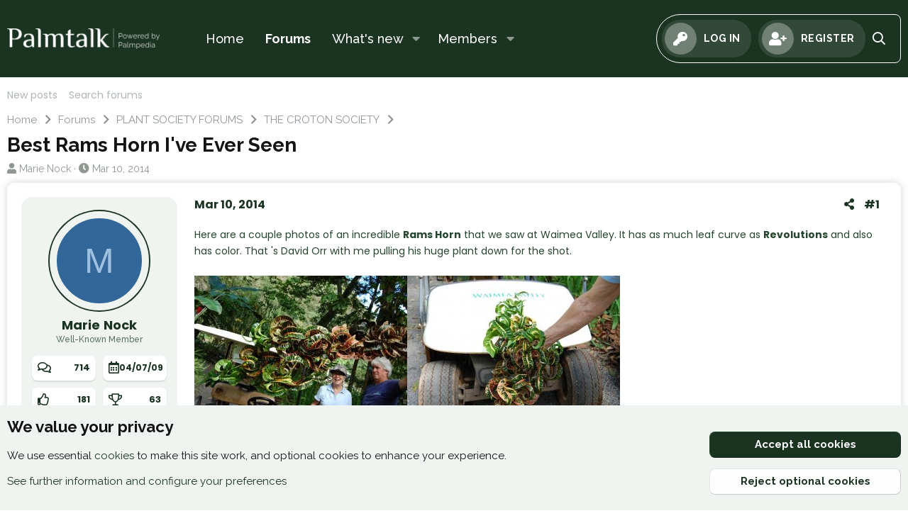

--- FILE ---
content_type: text/html; charset=utf-8
request_url: https://forum.palmpedia.com/threads/best-rams-horn-ive-ever-seen.4194/
body_size: 15695
content:
<!DOCTYPE html>
<html id="XF" lang="en-US" dir="LTR"
	data-app="public"
	data-template="thread_view"
	data-container-key="node-26"
	data-content-key="thread-4194"
	data-logged-in="false"
	data-cookie-prefix="xf_"
	data-csrf="1768678389,68b11f078301751f606826453f2a4902"
	class="has-no-js template-thread_view"
	 data-run-jobs="">
<head>
	<meta charset="utf-8" />
	<meta http-equiv="X-UA-Compatible" content="IE=Edge" />
	<meta name="viewport" content="width=device-width, initial-scale=1, viewport-fit=cover">

	
	
	

	<title>Best Rams Horn I&#039;ve Ever Seen | Palmpedia Forum</title>

	<link rel="manifest" href="/webmanifest.php">
	
		<meta name="theme-color" content="#1b3422" />
	

	<meta name="apple-mobile-web-app-title" content="Palm Grower&#039;s Guide">
	

	
		
		<meta name="description" content="Here are a couple photos of an incredible Rams Horn that we saw at Waimea Valley.  It has as much leaf curve as Revolutions and also has color.  That &#039;s..." />
		<meta property="og:description" content="Here are a couple photos of an incredible Rams Horn that we saw at Waimea Valley.  It has as much leaf curve as Revolutions and also has color.  That &#039;s David Orr with me pulling his huge plant down for the shot." />
		<meta property="twitter:description" content="Here are a couple photos of an incredible Rams Horn that we saw at Waimea Valley.  It has as much leaf curve as Revolutions and also has color.  That &#039;s David Orr with me pulling his huge plant..." />
	
	
		<meta property="og:url" content="https://forum.palmpedia.com/threads/best-rams-horn-ive-ever-seen.4194/" />
	
		<link rel="canonical" href="https://forum.palmpedia.com/threads/best-rams-horn-ive-ever-seen.4194/" />
	

	
		
	
	
	<meta property="og:site_name" content="Palmpedia Forum" />


	
	
		
	
	
	<meta property="og:type" content="website" />


	
	
		
	
	
	
		<meta property="og:title" content="Best Rams Horn I&#039;ve Ever Seen" />
		<meta property="twitter:title" content="Best Rams Horn I&#039;ve Ever Seen" />
	


	
	
	
	

	
	

	


	<link rel="preload" href="/styles/fonts/fa/fa-regular-400.woff2?_v=5.15.3" as="font" type="font/woff2" crossorigin="anonymous" />


	<link rel="preload" href="/styles/fonts/fa/fa-solid-900.woff2?_v=5.15.3" as="font" type="font/woff2" crossorigin="anonymous" />


<link rel="preload" href="/styles/fonts/fa/fa-brands-400.woff2?_v=5.15.3" as="font" type="font/woff2" crossorigin="anonymous" />
	
	<link rel="preconnect" href="https://fonts.googleapis.com">
	<link rel="preconnect" href="https://fonts.gstatic.com" crossorigin>
	<link href="https://fonts.googleapis.com/css2?family=Poppins:wght@400;500;600;700&family=Raleway:wght@300;400;500;700&display=swap" rel="stylesheet">

	<link rel="stylesheet" href="/css.php?css=public%3Anormalize.css%2Cpublic%3Afa.css%2Cpublic%3Acore.less%2Cpublic%3Aapp.less&amp;s=5&amp;l=1&amp;d=1713574861&amp;k=ca14fbb668f21d0e34803f7d0c6610dc34d30a00" />

	<link rel="stylesheet" href="/css.php?css=public%3Alightbox.less%2Cpublic%3Amessage.less%2Cpublic%3Anotices.less%2Cpublic%3Ashare_controls.less%2Cpublic%3Aextra.less&amp;s=5&amp;l=1&amp;d=1713574861&amp;k=004c73a9fdaa403fe003bb780669520b21c5db11" />

	
		<script src="/js/xf/preamble.min.js?_v=b8986477"></script>
	


	
	
</head>
<body data-template="thread_view">

<div class="p-pageWrapper" id="top">





<header class="p-header" id="header">
	<div class="p-header-inner">
		<div class="p-header-content">

			<div class="p-header-logo p-header-logo--image">
				<a href="http://www.palmpedia.com">
					<img src="/data/assets/logo/palmtalk-logo.png" srcset="" alt="Palmpedia Forum"
						width="215" height="" />
				</a>
			</div>

			
		</div>
	</div>
</header>





	<div class="p-navSticky p-navSticky--primary" data-xf-init="sticky-header">
		
	<nav class="p-nav">
		<div class="p-nav-inner">
			<button type="button" class="button--plain p-nav-menuTrigger button" data-xf-click="off-canvas" data-menu=".js-headerOffCanvasMenu" tabindex="0" aria-label="Menu"><span class="button-text">
				<i aria-hidden="true"></i>
			</span></button>

			<div class="p-nav-smallLogo">
				<a href="http://www.palmpedia.com">
					<img src="/data/assets/logo/palmtalk-logo.png" srcset="" alt="Palmpedia Forum"
						width="215" height="" />
				</a>
			</div>

			<div class="p-nav-scroller hScroller" data-xf-init="h-scroller" data-auto-scroll=".p-navEl.is-selected">
				<div class="hScroller-scroll">
					<ul class="p-nav-list js-offCanvasNavSource">
					
						<li>
							
	<div class="p-navEl " >
		

			
	
	<a href="http://www.palmpedia.com"
		class="p-navEl-link "
		
		data-xf-key="1"
		data-nav-id="home">Home</a>


			

		
		
	</div>

						</li>
					
						<li>
							
	<div class="p-navEl is-selected" data-has-children="true">
		

			
	
	<a href="/"
		class="p-navEl-link p-navEl-link--splitMenu "
		
		
		data-nav-id="forums">Forums</a>


			<a data-xf-key="2"
				data-xf-click="menu"
				data-menu-pos-ref="< .p-navEl"
				class="p-navEl-splitTrigger"
				role="button"
				tabindex="0"
				aria-label="Toggle expanded"
				aria-expanded="false"
				aria-haspopup="true"></a>

		
		
			<div class="menu menu--structural" data-menu="menu" aria-hidden="true">
				<div class="menu-content">
					
						
	
	
	<a href="/whats-new/posts/"
		class="menu-linkRow u-indentDepth0 js-offCanvasCopy "
		
		
		data-nav-id="newPosts">New posts</a>

	

					
						
	
	
	<a href="/search/?type=post"
		class="menu-linkRow u-indentDepth0 js-offCanvasCopy "
		
		
		data-nav-id="searchForums">Search forums</a>

	

					
				</div>
			</div>
		
	</div>

						</li>
					
						<li>
							
	<div class="p-navEl " data-has-children="true">
		

			
	
	<a href="/whats-new/"
		class="p-navEl-link p-navEl-link--splitMenu "
		
		
		data-nav-id="whatsNew">What's new</a>


			<a data-xf-key="3"
				data-xf-click="menu"
				data-menu-pos-ref="< .p-navEl"
				class="p-navEl-splitTrigger"
				role="button"
				tabindex="0"
				aria-label="Toggle expanded"
				aria-expanded="false"
				aria-haspopup="true"></a>

		
		
			<div class="menu menu--structural" data-menu="menu" aria-hidden="true">
				<div class="menu-content">
					
						
	
	
	<a href="/whats-new/posts/"
		class="menu-linkRow u-indentDepth0 js-offCanvasCopy "
		 rel="nofollow"
		
		data-nav-id="whatsNewPosts">New posts</a>

	

					
						
	
	
	<a href="/whats-new/profile-posts/"
		class="menu-linkRow u-indentDepth0 js-offCanvasCopy "
		 rel="nofollow"
		
		data-nav-id="whatsNewProfilePosts">New profile posts</a>

	

					
						
	
	
	<a href="/whats-new/latest-activity"
		class="menu-linkRow u-indentDepth0 js-offCanvasCopy "
		 rel="nofollow"
		
		data-nav-id="latestActivity">Latest activity</a>

	

					
				</div>
			</div>
		
	</div>

						</li>
					
						<li>
							
	<div class="p-navEl " data-has-children="true">
		

			
	
	<a href="/members/"
		class="p-navEl-link p-navEl-link--splitMenu "
		
		
		data-nav-id="members">Members</a>


			<a data-xf-key="4"
				data-xf-click="menu"
				data-menu-pos-ref="< .p-navEl"
				class="p-navEl-splitTrigger"
				role="button"
				tabindex="0"
				aria-label="Toggle expanded"
				aria-expanded="false"
				aria-haspopup="true"></a>

		
		
			<div class="menu menu--structural" data-menu="menu" aria-hidden="true">
				<div class="menu-content">
					
						
	
	
	<a href="/members/list/"
		class="menu-linkRow u-indentDepth0 js-offCanvasCopy "
		
		
		data-nav-id="registeredMembers">Registered members</a>

	

					
						
	
	
	<a href="/online/"
		class="menu-linkRow u-indentDepth0 js-offCanvasCopy "
		
		
		data-nav-id="currentVisitors">Current visitors</a>

	

					
						
	
	
	<a href="/whats-new/profile-posts/"
		class="menu-linkRow u-indentDepth0 js-offCanvasCopy "
		 rel="nofollow"
		
		data-nav-id="newProfilePosts">New profile posts</a>

	

					
						
	
	
	<a href="/search/?type=profile_post"
		class="menu-linkRow u-indentDepth0 js-offCanvasCopy "
		
		
		data-nav-id="searchProfilePosts">Search profile posts</a>

	

					
				</div>
			</div>
		
	</div>

						</li>
					
					</ul>
				</div>
			</div>

			<div class="p-nav-opposite">
				<div class="p-navgroup p-account p-navgroup--guest">
					
						<a href="/login/" class="p-navgroup-link p-navgroup-link--textual p-navgroup-link--logIn"
							data-xf-click="overlay" data-follow-redirects="on">
							<span class="p-navgroup-linkText">Log in</span>
						</a>
						
							<a href="/register/" class="p-navgroup-link p-navgroup-link--textual p-navgroup-link--register"
								data-xf-click="overlay" data-follow-redirects="on">
								<span class="p-navgroup-linkText">Register</span>
							</a>
						
					
				</div>

				<div class="p-navgroup p-discovery">
					<a href="/whats-new/"
						class="p-navgroup-link p-navgroup-link--iconic p-navgroup-link--whatsnew"
						aria-label="What&#039;s new"
						title="What&#039;s new">
						<i aria-hidden="true"></i>
						<span class="p-navgroup-linkText">What's new</span>
					</a>

					
						<a href="/search/"
							class="p-navgroup-link p-navgroup-link--iconic p-navgroup-link--search"
							data-xf-click="menu"
							data-xf-key="/"
							aria-label="Search"
							aria-expanded="false"
							aria-haspopup="true"
							title="Search">
							<i aria-hidden="true"></i>
							<span class="p-navgroup-linkText">Search</span>
						</a>
						<div class="menu menu--structural menu--wide" data-menu="menu" aria-hidden="true">
							<form action="/search/search" method="post"
								class="menu-content"
								data-xf-init="quick-search">

								<h3 class="menu-header">Search</h3>
								
								<div class="menu-row">
									
										<div class="inputGroup inputGroup--joined">
											<input type="text" class="input" name="keywords" placeholder="Search…" aria-label="Search" data-menu-autofocus="true" />
											
			<select name="constraints" class="js-quickSearch-constraint input" aria-label="Search within">
				<option value="">Everywhere</option>
<option value="{&quot;search_type&quot;:&quot;post&quot;}">Threads</option>
<option value="{&quot;search_type&quot;:&quot;post&quot;,&quot;c&quot;:{&quot;nodes&quot;:[26],&quot;child_nodes&quot;:1}}">This forum</option>
<option value="{&quot;search_type&quot;:&quot;post&quot;,&quot;c&quot;:{&quot;thread&quot;:4194}}">This thread</option>

			</select>
		
										</div>
									
								</div>

								
								<div class="menu-row">
									<label class="iconic"><input type="checkbox"  name="c[title_only]" value="1" /><i aria-hidden="true"></i><span class="iconic-label">Search titles only

												
													<span tabindex="0" role="button"
														data-xf-init="tooltip" data-trigger="hover focus click" title="Tags will also be searched in content where tags are supported">

														<i class="fa--xf far fa-question-circle u-muted u-smaller" aria-hidden="true"></i>
													</span></span></label>

								</div>
								
								<div class="menu-row">
									<div class="inputGroup">
										<span class="inputGroup-text" id="ctrl_search_menu_by_member">By:</span>
										<input type="text" class="input" name="c[users]" data-xf-init="auto-complete" placeholder="Member" aria-labelledby="ctrl_search_menu_by_member" />
									</div>
								</div>
								<div class="menu-footer">
									<span class="menu-footer-controls">
										<button type="submit" class="button--primary button button--icon button--icon--search"><span class="button-text">Search</span></button>
										<a href="/search/" class="button"><span class="button-text">Advanced search…</span></a>
									</span>
								</div>

								<input type="hidden" name="_xfToken" value="1768678389,68b11f078301751f606826453f2a4902" />
							</form>
						</div>
					
					
				</div>
			</div>
		</div>
	</nav>

	</div>


<div class="offCanvasMenu offCanvasMenu--nav js-headerOffCanvasMenu" data-menu="menu" aria-hidden="true" data-ocm-builder="navigation">
	<div class="offCanvasMenu-backdrop" data-menu-close="true"></div>
	<div class="offCanvasMenu-content">
		<div class="offCanvasMenu-header">
			Menu
			<a class="offCanvasMenu-closer" data-menu-close="true" role="button" tabindex="0" aria-label="Close"></a>
		</div>
		
			<div class="p-offCanvasRegisterLink">
				<div class="offCanvasMenu-linkHolder">
					<a href="/login/" class="offCanvasMenu-link" data-xf-click="overlay" data-menu-close="true">
						Log in
					</a>
				</div>
				<hr class="offCanvasMenu-separator" />
				
					<div class="offCanvasMenu-linkHolder">
						<a href="/register/" class="offCanvasMenu-link" data-xf-click="overlay" data-menu-close="true">
							Register
						</a>
					</div>
					<hr class="offCanvasMenu-separator" />
				
			</div>
		
		<div class="js-offCanvasNavTarget"></div>
		<div class="offCanvasMenu-installBanner js-installPromptContainer" style="display: none;" data-xf-init="install-prompt">
			<div class="offCanvasMenu-installBanner-header">Install the app</div>
			<button type="button" class="js-installPromptButton button"><span class="button-text">Install</span></button>
		</div>
	</div>
</div>

<div class="p-body">
	<div class="p-body-inner">
		
		
	
		<div class="p-sectionLinks">
			<div class="p-sectionLinks-inner hScroller" data-xf-init="h-scroller">
				<div class="hScroller-scroll">
					<ul class="p-sectionLinks-list">
					
						<li>
							
	<div class="p-navEl " >
		

			
	
	<a href="/whats-new/posts/"
		class="p-navEl-link "
		
		data-xf-key="alt+1"
		data-nav-id="newPosts">New posts</a>


			

		
		
	</div>

						</li>
					
						<li>
							
	<div class="p-navEl " >
		

			
	
	<a href="/search/?type=post"
		class="p-navEl-link "
		
		data-xf-key="alt+2"
		data-nav-id="searchForums">Search forums</a>


			

		
		
	</div>

						</li>
					
					</ul>
				</div>
			</div>
		</div>
	

		
		<!--XF:EXTRA_OUTPUT-->

		

		

		
		
	
		<ul class="p-breadcrumbs "
			itemscope itemtype="https://schema.org/BreadcrumbList">
		
			

			
			

			
				
				
	<li itemprop="itemListElement" itemscope itemtype="https://schema.org/ListItem">
		<a href="http://www.palmpedia.com" itemprop="item">
			<span itemprop="name">Home</span>
		</a>
		<meta itemprop="position" content="1" />
	</li>

			

			
				
				
	<li itemprop="itemListElement" itemscope itemtype="https://schema.org/ListItem">
		<a href="/" itemprop="item">
			<span itemprop="name">Forums</span>
		</a>
		<meta itemprop="position" content="2" />
	</li>

			
			
				
				
	<li itemprop="itemListElement" itemscope itemtype="https://schema.org/ListItem">
		<a href="/categories/plant-society-forums.13/" itemprop="item">
			<span itemprop="name">PLANT SOCIETY FORUMS</span>
		</a>
		<meta itemprop="position" content="3" />
	</li>

			
				
				
	<li itemprop="itemListElement" itemscope itemtype="https://schema.org/ListItem">
		<a href="/forums/the-croton-society.26/" itemprop="item">
			<span itemprop="name">THE CROTON SOCIETY</span>
		</a>
		<meta itemprop="position" content="4" />
	</li>

			

		
		</ul>
	

		

		
	<noscript class="js-jsWarning"><div class="blockMessage blockMessage--important blockMessage--iconic u-noJsOnly">JavaScript is disabled. For a better experience, please enable JavaScript in your browser before proceeding.</div></noscript>

		
	<div class="blockMessage blockMessage--important blockMessage--iconic js-browserWarning" style="display: none">You are using an out of date browser. It  may not display this or other websites correctly.<br />You should upgrade or use an <a href="https://www.google.com/chrome/" target="_blank" rel="noopener">alternative browser</a>.</div>


		
			<div class="p-body-header">
			
				
					<div class="p-title ">
					
						
							<h1 class="p-title-value">Best Rams Horn I&#039;ve Ever Seen</h1>
						
						
					
					</div>
				

				
					<div class="p-description">
	<ul class="listInline listInline--bullet">
		<li>
			<i class="fa--xf far fa-user" aria-hidden="true" title="Thread starter"></i>
			<span class="u-srOnly">Thread starter</span>

			<a href="/members/marie-nock.315/" class="username  u-concealed" dir="auto" data-user-id="315" data-xf-init="member-tooltip">Marie Nock</a>
		</li>
		<li>
			<i class="fa--xf far fa-clock" aria-hidden="true" title="Start date"></i>
			<span class="u-srOnly">Start date</span>

			<a href="/threads/best-rams-horn-ive-ever-seen.4194/" class="u-concealed"><time  class="u-dt" dir="auto" datetime="2014-03-10T06:00:11+0000" data-time="1394431211" data-date-string="Mar 10, 2014" data-time-string="6:00 AM" title="Mar 10, 2014 at 6:00 AM">Mar 10, 2014</time></a>
		</li>
		
	</ul>
</div>
				
			
			</div>
		

		<div class="p-body-main  ">
			
			<div class="p-body-contentCol"></div>
			

			

			<div class="p-body-content">
				
				<div class="p-body-pageContent">










	
	
	
		
	
	
	


	
	
	
		
	
	
	


	
	
		
	
	
	


	
	












	

	
		
	



















<div class="block block--messages" data-xf-init="" data-type="post" data-href="/inline-mod/" data-search-target="*">

	<span class="u-anchorTarget" id="posts"></span>

	
		
	

	

	<div class="block-outer"></div>

	

	
		
	<div class="block-outer js-threadStatusField"></div>

	

	<div class="block-container lbContainer"
		data-xf-init="lightbox select-to-quote"
		data-message-selector=".js-post"
		data-lb-id="thread-4194"
		data-lb-universal="0">

		<div class="block-body js-replyNewMessageContainer">
			
				

					

					
						

	
	

	

	
	<article class="message message--post js-post js-inlineModContainer  "
		data-author="Marie Nock"
		data-content="post-46159"
		id="js-post-46159"
		>

		

		<span class="u-anchorTarget" id="post-46159"></span>

		
			<div class="message-inner">
				
					<div class="message-cell message-cell--user">
						

	<section class="message-user"
		>

		
		<div class="message-avatar ">
			<div class="message-avatar-wrapper">
				<a href="/members/marie-nock.315/" class="avatar avatar--l avatar--default avatar--default--dynamic" data-user-id="315" data-xf-init="member-tooltip" style="background-color: #336699; color: #9fbfdf">
			<span class="avatar-u315-l" role="img" aria-label="Marie Nock">M</span> 
		</a>
				
			</div>
		</div>
		<div class="message-userDetails">
			<h4 class="message-name"><a href="/members/marie-nock.315/" class="username " dir="auto" data-user-id="315" data-xf-init="member-tooltip"><span itemprop="name">Marie Nock</span></a></h4>
			<h5 class="userTitle message-userTitle" dir="auto" itemprop="jobTitle">Well-Known Member</h5>
			
		</div>
		
			
			
				<div class="message-userExtras">
				
					<div class="message-userExtras-block">
						
							<dl class="pairs pairs--inline">
								<dt title="Messages"><i class="fa--xf far fa-comments" aria-hidden="true"></i></dt>
								<dd>714</dd>
							</dl>
						
						
							<dl class="pairs pairs--inline">
								<dt title="Joined"><i class="fa--xf far fa-calendar-alt" aria-hidden="true"></i></dt>
								<dd class="pairs__date">04/07/09</dd>
							</dl>
						
						
							<dl class="pairs pairs--inline">
								<dt title="Reaction score"><i class="fa--xf far fa-thumbs-up" aria-hidden="true"></i></dt>
								<dd>181</dd>
							</dl>
						
						
							<dl class="pairs pairs--justified">
								<dt title="Points"><i class="fa--xf far fa-trophy" aria-hidden="true"></i></dt>
								<dd>63</dd>
							</dl>
						
						
						
					</div>
					
					
					
				
				</div>
			
		
		<span class="message-userArrow"></span>
	</section>

					</div>
				

				
					<div class="message-cell message-cell--main">
					
						<div class="message-main js-quickEditTarget">

							
								

	

	<header class="message-attribution message-attribution--split">
		<ul class="message-attribution-main listInline ">
			
			
			<li class="u-concealed">
				<a href="/threads/best-rams-horn-ive-ever-seen.4194/post-46159" rel="nofollow" >
					<time  class="u-dt" dir="auto" datetime="2014-03-10T06:00:11+0000" data-time="1394431211" data-date-string="Mar 10, 2014" data-time-string="6:00 AM" title="Mar 10, 2014 at 6:00 AM">Mar 10, 2014</time>
				</a>
			</li>
			
		</ul>

		<ul class="message-attribution-opposite message-attribution-opposite--list ">
			
			<li>
				<a href="/threads/best-rams-horn-ive-ever-seen.4194/post-46159"
					class="message-attribution-gadget"
					data-xf-init="share-tooltip"
					data-href="/posts/46159/share"
					aria-label="Share"
					rel="nofollow">
					<i class="fa--xf far fa-share-alt" aria-hidden="true"></i>
				</a>
			</li>
			
			
				<li>
					<a href="/threads/best-rams-horn-ive-ever-seen.4194/post-46159" rel="nofollow">
						#1
					</a>
				</li>
			
		</ul>
	</header>

							

							<div class="message-content js-messageContent">
							

								
									
	
	
	

								

								
									
	

	<div class="message-userContent lbContainer js-lbContainer "
		data-lb-id="post-46159"
		data-lb-caption-desc="Marie Nock &middot; Mar 10, 2014 at 6:00 AM">

		
			

	

		

		<article class="message-body js-selectToQuote">
			
				
			

			<div >
				
					<div class="bbWrapper">Here are a couple photos of an incredible <b>Rams Horn</b> that we saw at Waimea Valley.  It has as much leaf curve as <b>Revolutions</b> and also has color.  That &#039;s David Orr with me pulling his huge plant down for the shot.<br />
<br />
       <script class="js-extraPhrases" type="application/json">
			{
				"lightbox_close": "Close",
				"lightbox_next": "Next",
				"lightbox_previous": "Previous",
				"lightbox_error": "The requested content cannot be loaded. Please try again later.",
				"lightbox_start_slideshow": "Start slideshow",
				"lightbox_stop_slideshow": "Stop slideshow",
				"lightbox_full_screen": "Full screen",
				"lightbox_thumbnails": "Thumbnails",
				"lightbox_download": "Download",
				"lightbox_share": "Share",
				"lightbox_zoom": "Zoom",
				"lightbox_new_window": "New window",
				"lightbox_toggle_sidebar": "Toggle sidebar"
			}
			</script>
		
		
	

	<a href="https://forum.palmpedia.com/attachments/dsc_0628-jpg.24759/"
		target="_blank" class="js-lbImage"><img src="https://forum.palmpedia.com/data/attachments/21/21941-0890d244650495d4d341b52b1f6dcbce.jpg"
		class="bbImage "
		style=""
		alt="DSC_0628.jpg"
		title="DSC_0628.jpg"
		width="300" height="199" loading="lazy" /></a><a href="https://forum.palmpedia.com/attachments/dsc_0629-jpg.24760/"
		target="_blank" class="js-lbImage"><img src="https://forum.palmpedia.com/data/attachments/21/21942-4d548807bff51a674f332fa5800af416.jpg"
		class="bbImage "
		style=""
		alt="DSC_0629.jpg"
		title="DSC_0629.jpg"
		width="300" height="199" loading="lazy" /></a></div>
				
			</div>

			<div class="js-selectToQuoteEnd">&nbsp;</div>
			
				
			
		</article>

		
			

	

		

		
			
	

		
	</div>

								

								
									
	

	

								

								
									
	

								

							
							</div>

							
								
	

	<footer class="message-footer">
		

		

		<div class="reactionsBar js-reactionsList ">
			
		</div>

		<div class="js-historyTarget message-historyTarget toggleTarget" data-href="trigger-href"></div>
	</footer>

							
						</div>

					
					</div>
				
			</div>
		
	</article>

	
	

					

					

				

					

					
						

	
	

	

	
	<article class="message message--post js-post js-inlineModContainer  "
		data-author="annafl"
		data-content="post-46163"
		id="js-post-46163"
		itemscope itemtype="https://schema.org/Comment" itemid="https://forum.palmpedia.com/posts/46163/">

		
			<meta itemprop="parentItem" itemscope itemid="https://forum.palmpedia.com/threads/best-rams-horn-ive-ever-seen.4194/" />
		

		<span class="u-anchorTarget" id="post-46163"></span>

		
			<div class="message-inner">
				
					<div class="message-cell message-cell--user">
						

	<section class="message-user"
		itemprop="author" itemscope itemtype="https://schema.org/Person" itemid="https://forum.palmpedia.com/members/annafl.3052/">

		
			<meta itemprop="url" content="https://forum.palmpedia.com/members/annafl.3052/" />
		
		<div class="message-avatar ">
			<div class="message-avatar-wrapper">
				<a href="/members/annafl.3052/" class="avatar avatar--l" data-user-id="3052" data-xf-init="member-tooltip">
			<img src="/data/avatars/l/3/3052.jpg?1397614794"  alt="annafl" class="avatar-u3052-l" width="192" height="192" loading="lazy" itemprop="image" /> 
		</a>
				
			</div>
		</div>
		<div class="message-userDetails">
			<h4 class="message-name"><a href="/members/annafl.3052/" class="username " dir="auto" data-user-id="3052" data-xf-init="member-tooltip"><span itemprop="name">annafl</span></a></h4>
			<h5 class="userTitle message-userTitle" dir="auto" itemprop="jobTitle">Esteemed Member</h5>
			
		</div>
		
			
			
				<div class="message-userExtras">
				
					<div class="message-userExtras-block">
						
							<dl class="pairs pairs--inline">
								<dt title="Messages"><i class="fa--xf far fa-comments" aria-hidden="true"></i></dt>
								<dd>2,243</dd>
							</dl>
						
						
							<dl class="pairs pairs--inline">
								<dt title="Joined"><i class="fa--xf far fa-calendar-alt" aria-hidden="true"></i></dt>
								<dd class="pairs__date">24/02/13</dd>
							</dl>
						
						
							<dl class="pairs pairs--inline">
								<dt title="Reaction score"><i class="fa--xf far fa-thumbs-up" aria-hidden="true"></i></dt>
								<dd>567</dd>
							</dl>
						
						
							<dl class="pairs pairs--justified">
								<dt title="Points"><i class="fa--xf far fa-trophy" aria-hidden="true"></i></dt>
								<dd>153</dd>
							</dl>
						
						
						
					</div>
					
						<div class="message-userExtras-location">
							<i class="fa--xf far fa-map-marker-alt" aria-hidden="true"></i>
							
								<a href="/misc/location-info?location=Sarasota%2C+FL++zone+9b%2F10a+United+States" rel="nofollow noreferrer" target="_blank" class="u-concealed">Sarasota, FL  zone 9b/10a United States</a>
								
						</div>
					
					
					
				
				</div>
			
		
		<span class="message-userArrow"></span>
	</section>

					</div>
				

				
					<div class="message-cell message-cell--main">
					
						<div class="message-main js-quickEditTarget">

							
								

	

	<header class="message-attribution message-attribution--split">
		<ul class="message-attribution-main listInline ">
			
			
			<li class="u-concealed">
				<a href="/threads/best-rams-horn-ive-ever-seen.4194/post-46163" rel="nofollow" itemprop="url">
					<time  class="u-dt" dir="auto" datetime="2014-03-10T11:50:46+0000" data-time="1394452246" data-date-string="Mar 10, 2014" data-time-string="11:50 AM" title="Mar 10, 2014 at 11:50 AM" itemprop="datePublished">Mar 10, 2014</time>
				</a>
			</li>
			
		</ul>

		<ul class="message-attribution-opposite message-attribution-opposite--list ">
			
			<li>
				<a href="/threads/best-rams-horn-ive-ever-seen.4194/post-46163"
					class="message-attribution-gadget"
					data-xf-init="share-tooltip"
					data-href="/posts/46163/share"
					aria-label="Share"
					rel="nofollow">
					<i class="fa--xf far fa-share-alt" aria-hidden="true"></i>
				</a>
			</li>
			
			
				<li>
					<a href="/threads/best-rams-horn-ive-ever-seen.4194/post-46163" rel="nofollow">
						#2
					</a>
				</li>
			
		</ul>
	</header>

							

							<div class="message-content js-messageContent">
							

								
									
	
	
	

								

								
									
	

	<div class="message-userContent lbContainer js-lbContainer "
		data-lb-id="post-46163"
		data-lb-caption-desc="annafl &middot; Mar 10, 2014 at 11:50 AM">

		

		<article class="message-body js-selectToQuote">
			
				
			

			<div itemprop="text">
				
					<div class="bbWrapper">Wow, Marie, that&#039;s an amazing plant!  Huge, too.  I wonder what would make a plant want to grow like that!<img src="[data-uri]" class="smilie smilie--sprite smilie--sprite9" alt=":eek:" title="Eek!    :eek:" loading="lazy" data-shortname=":eek:" /></div>
				
			</div>

			<div class="js-selectToQuoteEnd">&nbsp;</div>
			
				
			
		</article>

		

		
	</div>

								

								
									
	

	

								

								
									
	

								

							
							</div>

							
								
	

	<footer class="message-footer">
		
			<div class="message-microdata" itemprop="interactionStatistic" itemtype="https://schema.org/InteractionCounter" itemscope>
				<meta itemprop="userInteractionCount" content="0" />
				<meta itemprop="interactionType" content="https://schema.org/LikeAction" />
			</div>
		

		

		<div class="reactionsBar js-reactionsList ">
			
		</div>

		<div class="js-historyTarget message-historyTarget toggleTarget" data-href="trigger-href"></div>
	</footer>

							
						</div>

					
					</div>
				
			</div>
		
	</article>

	
	

					

					

				

					

					
						

	
	

	

	
	<article class="message message--post js-post js-inlineModContainer  "
		data-author="donroberth"
		data-content="post-46169"
		id="js-post-46169"
		itemscope itemtype="https://schema.org/Comment" itemid="https://forum.palmpedia.com/posts/46169/">

		
			<meta itemprop="parentItem" itemscope itemid="https://forum.palmpedia.com/threads/best-rams-horn-ive-ever-seen.4194/" />
		

		<span class="u-anchorTarget" id="post-46169"></span>

		
			<div class="message-inner">
				
					<div class="message-cell message-cell--user">
						

	<section class="message-user"
		itemprop="author" itemscope itemtype="https://schema.org/Person" itemid="https://forum.palmpedia.com/members/donroberth.348/">

		
			<meta itemprop="url" content="https://forum.palmpedia.com/members/donroberth.348/" />
		
		<div class="message-avatar ">
			<div class="message-avatar-wrapper">
				<a href="/members/donroberth.348/" class="avatar avatar--l" data-user-id="348" data-xf-init="member-tooltip">
			<img src="/data/avatars/l/0/348.jpg?1399831934"  alt="donroberth" class="avatar-u348-l" width="192" height="192" loading="lazy" itemprop="image" /> 
		</a>
				
			</div>
		</div>
		<div class="message-userDetails">
			<h4 class="message-name"><a href="/members/donroberth.348/" class="username " dir="auto" data-user-id="348" data-xf-init="member-tooltip"><span itemprop="name">donroberth</span></a></h4>
			<h5 class="userTitle message-userTitle" dir="auto" itemprop="jobTitle">Well-Known Member</h5>
			
		</div>
		
			
			
				<div class="message-userExtras">
				
					<div class="message-userExtras-block">
						
							<dl class="pairs pairs--inline">
								<dt title="Messages"><i class="fa--xf far fa-comments" aria-hidden="true"></i></dt>
								<dd>480</dd>
							</dl>
						
						
							<dl class="pairs pairs--inline">
								<dt title="Joined"><i class="fa--xf far fa-calendar-alt" aria-hidden="true"></i></dt>
								<dd class="pairs__date">19/07/09</dd>
							</dl>
						
						
							<dl class="pairs pairs--inline">
								<dt title="Reaction score"><i class="fa--xf far fa-thumbs-up" aria-hidden="true"></i></dt>
								<dd>68</dd>
							</dl>
						
						
							<dl class="pairs pairs--justified">
								<dt title="Points"><i class="fa--xf far fa-trophy" aria-hidden="true"></i></dt>
								<dd>48</dd>
							</dl>
						
						
						
					</div>
					
						<div class="message-userExtras-location">
							<i class="fa--xf far fa-map-marker-alt" aria-hidden="true"></i>
							
								<a href="/misc/location-info?location=Escazu%2C+Costa+Rica" rel="nofollow noreferrer" target="_blank" class="u-concealed">Escazu, Costa Rica</a>
								
						</div>
					
					
					
				
				</div>
			
		
		<span class="message-userArrow"></span>
	</section>

					</div>
				

				
					<div class="message-cell message-cell--main">
					
						<div class="message-main js-quickEditTarget">

							
								

	

	<header class="message-attribution message-attribution--split">
		<ul class="message-attribution-main listInline ">
			
			
			<li class="u-concealed">
				<a href="/threads/best-rams-horn-ive-ever-seen.4194/post-46169" rel="nofollow" itemprop="url">
					<time  class="u-dt" dir="auto" datetime="2014-03-10T13:42:20+0000" data-time="1394458940" data-date-string="Mar 10, 2014" data-time-string="1:42 PM" title="Mar 10, 2014 at 1:42 PM" itemprop="datePublished">Mar 10, 2014</time>
				</a>
			</li>
			
		</ul>

		<ul class="message-attribution-opposite message-attribution-opposite--list ">
			
			<li>
				<a href="/threads/best-rams-horn-ive-ever-seen.4194/post-46169"
					class="message-attribution-gadget"
					data-xf-init="share-tooltip"
					data-href="/posts/46169/share"
					aria-label="Share"
					rel="nofollow">
					<i class="fa--xf far fa-share-alt" aria-hidden="true"></i>
				</a>
			</li>
			
			
				<li>
					<a href="/threads/best-rams-horn-ive-ever-seen.4194/post-46169" rel="nofollow">
						#3
					</a>
				</li>
			
		</ul>
	</header>

							

							<div class="message-content js-messageContent">
							

								
									
	
	
	

								

								
									
	

	<div class="message-userContent lbContainer js-lbContainer "
		data-lb-id="post-46169"
		data-lb-caption-desc="donroberth &middot; Mar 10, 2014 at 1:42 PM">

		

		<article class="message-body js-selectToQuote">
			
				
			

			<div itemprop="text">
				
					<div class="bbWrapper"><span style="font-size: 12px">Amazing as well as beautiful !!!</span></div>
				
			</div>

			<div class="js-selectToQuoteEnd">&nbsp;</div>
			
				
			
		</article>

		

		
	</div>

								

								
									
	

	

								

								
									
	

								

							
							</div>

							
								
	

	<footer class="message-footer">
		
			<div class="message-microdata" itemprop="interactionStatistic" itemtype="https://schema.org/InteractionCounter" itemscope>
				<meta itemprop="userInteractionCount" content="0" />
				<meta itemprop="interactionType" content="https://schema.org/LikeAction" />
			</div>
		

		

		<div class="reactionsBar js-reactionsList ">
			
		</div>

		<div class="js-historyTarget message-historyTarget toggleTarget" data-href="trigger-href"></div>
	</footer>

							
						</div>

					
					</div>
				
			</div>
		
	</article>

	
	

					

					

				

					

					
						

	
	

	

	
	<article class="message message--post js-post js-inlineModContainer  "
		data-author="Central Floridave"
		data-content="post-46170"
		id="js-post-46170"
		itemscope itemtype="https://schema.org/Comment" itemid="https://forum.palmpedia.com/posts/46170/">

		
			<meta itemprop="parentItem" itemscope itemid="https://forum.palmpedia.com/threads/best-rams-horn-ive-ever-seen.4194/" />
		

		<span class="u-anchorTarget" id="post-46170"></span>

		
			<div class="message-inner">
				
					<div class="message-cell message-cell--user">
						

	<section class="message-user"
		itemprop="author" itemscope itemtype="https://schema.org/Person" itemid="https://forum.palmpedia.com/members/central-floridave.343/">

		
			<meta itemprop="url" content="https://forum.palmpedia.com/members/central-floridave.343/" />
		
		<div class="message-avatar ">
			<div class="message-avatar-wrapper">
				<a href="/members/central-floridave.343/" class="avatar avatar--l avatar--default avatar--default--dynamic" data-user-id="343" data-xf-init="member-tooltip" style="background-color: #d65cb8; color: #661a53">
			<span class="avatar-u343-l" role="img" aria-label="Central Floridave">C</span> 
		</a>
				
			</div>
		</div>
		<div class="message-userDetails">
			<h4 class="message-name"><a href="/members/central-floridave.343/" class="username " dir="auto" data-user-id="343" data-xf-init="member-tooltip"><span itemprop="name">Central Floridave</span></a></h4>
			<h5 class="userTitle message-userTitle" dir="auto" itemprop="jobTitle">Active Member</h5>
			
		</div>
		
			
			
				<div class="message-userExtras">
				
					<div class="message-userExtras-block">
						
							<dl class="pairs pairs--inline">
								<dt title="Messages"><i class="fa--xf far fa-comments" aria-hidden="true"></i></dt>
								<dd>482</dd>
							</dl>
						
						
							<dl class="pairs pairs--inline">
								<dt title="Joined"><i class="fa--xf far fa-calendar-alt" aria-hidden="true"></i></dt>
								<dd class="pairs__date">16/07/09</dd>
							</dl>
						
						
							<dl class="pairs pairs--inline">
								<dt title="Reaction score"><i class="fa--xf far fa-thumbs-up" aria-hidden="true"></i></dt>
								<dd>0</dd>
							</dl>
						
						
							<dl class="pairs pairs--justified">
								<dt title="Points"><i class="fa--xf far fa-trophy" aria-hidden="true"></i></dt>
								<dd>36</dd>
							</dl>
						
						
						
					</div>
					
					
					
				
				</div>
			
		
		<span class="message-userArrow"></span>
	</section>

					</div>
				

				
					<div class="message-cell message-cell--main">
					
						<div class="message-main js-quickEditTarget">

							
								

	

	<header class="message-attribution message-attribution--split">
		<ul class="message-attribution-main listInline ">
			
			
			<li class="u-concealed">
				<a href="/threads/best-rams-horn-ive-ever-seen.4194/post-46170" rel="nofollow" itemprop="url">
					<time  class="u-dt" dir="auto" datetime="2014-03-10T14:15:08+0000" data-time="1394460908" data-date-string="Mar 10, 2014" data-time-string="2:15 PM" title="Mar 10, 2014 at 2:15 PM" itemprop="datePublished">Mar 10, 2014</time>
				</a>
			</li>
			
		</ul>

		<ul class="message-attribution-opposite message-attribution-opposite--list ">
			
			<li>
				<a href="/threads/best-rams-horn-ive-ever-seen.4194/post-46170"
					class="message-attribution-gadget"
					data-xf-init="share-tooltip"
					data-href="/posts/46170/share"
					aria-label="Share"
					rel="nofollow">
					<i class="fa--xf far fa-share-alt" aria-hidden="true"></i>
				</a>
			</li>
			
			
				<li>
					<a href="/threads/best-rams-horn-ive-ever-seen.4194/post-46170" rel="nofollow">
						#4
					</a>
				</li>
			
		</ul>
	</header>

							

							<div class="message-content js-messageContent">
							

								
									
	
	
	

								

								
									
	

	<div class="message-userContent lbContainer js-lbContainer "
		data-lb-id="post-46170"
		data-lb-caption-desc="Central Floridave &middot; Mar 10, 2014 at 2:15 PM">

		

		<article class="message-body js-selectToQuote">
			
				
			

			<div itemprop="text">
				
					<div class="bbWrapper">Looks alien.  Thanks for the photos.</div>
				
			</div>

			<div class="js-selectToQuoteEnd">&nbsp;</div>
			
				
			
		</article>

		

		
	</div>

								

								
									
	

	

								

								
									
	

								

							
							</div>

							
								
	

	<footer class="message-footer">
		
			<div class="message-microdata" itemprop="interactionStatistic" itemtype="https://schema.org/InteractionCounter" itemscope>
				<meta itemprop="userInteractionCount" content="0" />
				<meta itemprop="interactionType" content="https://schema.org/LikeAction" />
			</div>
		

		

		<div class="reactionsBar js-reactionsList ">
			
		</div>

		<div class="js-historyTarget message-historyTarget toggleTarget" data-href="trigger-href"></div>
	</footer>

							
						</div>

					
					</div>
				
			</div>
		
	</article>

	
	

					

					

				

					

					
						

	
	

	

	
	<article class="message message--post js-post js-inlineModContainer  "
		data-author="Crazy for Crotons"
		data-content="post-46174"
		id="js-post-46174"
		itemscope itemtype="https://schema.org/Comment" itemid="https://forum.palmpedia.com/posts/46174/">

		
			<meta itemprop="parentItem" itemscope itemid="https://forum.palmpedia.com/threads/best-rams-horn-ive-ever-seen.4194/" />
		

		<span class="u-anchorTarget" id="post-46174"></span>

		
			<div class="message-inner">
				
					<div class="message-cell message-cell--user">
						

	<section class="message-user"
		itemprop="author" itemscope itemtype="https://schema.org/Person" itemid="https://forum.palmpedia.com/members/crazy-for-crotons.302/">

		
			<meta itemprop="url" content="https://forum.palmpedia.com/members/crazy-for-crotons.302/" />
		
		<div class="message-avatar ">
			<div class="message-avatar-wrapper">
				<a href="/members/crazy-for-crotons.302/" class="avatar avatar--l" data-user-id="302" data-xf-init="member-tooltip">
			<img src="/data/avatars/l/0/302.jpg?1397284705"  alt="Crazy for Crotons" class="avatar-u302-l" width="192" height="192" loading="lazy" itemprop="image" /> 
		</a>
				
			</div>
		</div>
		<div class="message-userDetails">
			<h4 class="message-name"><a href="/members/crazy-for-crotons.302/" class="username " dir="auto" data-user-id="302" data-xf-init="member-tooltip"><span itemprop="name">Crazy for Crotons</span></a></h4>
			<h5 class="userTitle message-userTitle" dir="auto" itemprop="jobTitle">Well-Known Member</h5>
			
		</div>
		
			
			
				<div class="message-userExtras">
				
					<div class="message-userExtras-block">
						
							<dl class="pairs pairs--inline">
								<dt title="Messages"><i class="fa--xf far fa-comments" aria-hidden="true"></i></dt>
								<dd>2,050</dd>
							</dl>
						
						
							<dl class="pairs pairs--inline">
								<dt title="Joined"><i class="fa--xf far fa-calendar-alt" aria-hidden="true"></i></dt>
								<dd class="pairs__date">29/06/09</dd>
							</dl>
						
						
							<dl class="pairs pairs--inline">
								<dt title="Reaction score"><i class="fa--xf far fa-thumbs-up" aria-hidden="true"></i></dt>
								<dd>8</dd>
							</dl>
						
						
							<dl class="pairs pairs--justified">
								<dt title="Points"><i class="fa--xf far fa-trophy" aria-hidden="true"></i></dt>
								<dd>78</dd>
							</dl>
						
						
						
					</div>
					
						<div class="message-userExtras-location">
							<i class="fa--xf far fa-map-marker-alt" aria-hidden="true"></i>
							
								<a href="/misc/location-info?location=south+Tampa%2C+Bokeelia" rel="nofollow noreferrer" target="_blank" class="u-concealed">south Tampa, Bokeelia</a>
								
						</div>
					
					
					
				
				</div>
			
		
		<span class="message-userArrow"></span>
	</section>

					</div>
				

				
					<div class="message-cell message-cell--main">
					
						<div class="message-main js-quickEditTarget">

							
								

	

	<header class="message-attribution message-attribution--split">
		<ul class="message-attribution-main listInline ">
			
			
			<li class="u-concealed">
				<a href="/threads/best-rams-horn-ive-ever-seen.4194/post-46174" rel="nofollow" itemprop="url">
					<time  class="u-dt" dir="auto" datetime="2014-03-10T18:08:38+0000" data-time="1394474918" data-date-string="Mar 10, 2014" data-time-string="6:08 PM" title="Mar 10, 2014 at 6:08 PM" itemprop="datePublished">Mar 10, 2014</time>
				</a>
			</li>
			
		</ul>

		<ul class="message-attribution-opposite message-attribution-opposite--list ">
			
			<li>
				<a href="/threads/best-rams-horn-ive-ever-seen.4194/post-46174"
					class="message-attribution-gadget"
					data-xf-init="share-tooltip"
					data-href="/posts/46174/share"
					aria-label="Share"
					rel="nofollow">
					<i class="fa--xf far fa-share-alt" aria-hidden="true"></i>
				</a>
			</li>
			
			
				<li>
					<a href="/threads/best-rams-horn-ive-ever-seen.4194/post-46174" rel="nofollow">
						#5
					</a>
				</li>
			
		</ul>
	</header>

							

							<div class="message-content js-messageContent">
							

								
									
	
	
	

								

								
									
	

	<div class="message-userContent lbContainer js-lbContainer "
		data-lb-id="post-46174"
		data-lb-caption-desc="Crazy for Crotons &middot; Mar 10, 2014 at 6:08 PM">

		

		<article class="message-body js-selectToQuote">
			
				
			

			<div itemprop="text">
				
					<div class="bbWrapper">Marie,<br />
<br />
Waimea Falls park is an amazing croton repository.  I saw that Ram&#039;s Horn and a spectacular clone of Mercer as well.  That&#039;s where I first saw Monarch, General Marshall and Imelda Marcos (Lemon Top).  There are also plants labeled Noblis Major and Davis #17 on the property, near the main house.  The groundskeeper at the time was very knowledgeable and said most of the plants were donated by Dr. Brown in the 1980&#039;s.</div>
				
			</div>

			<div class="js-selectToQuoteEnd">&nbsp;</div>
			
				
			
		</article>

		

		
	</div>

								

								
									
	

	

								

								
									
	

								

							
							</div>

							
								
	

	<footer class="message-footer">
		
			<div class="message-microdata" itemprop="interactionStatistic" itemtype="https://schema.org/InteractionCounter" itemscope>
				<meta itemprop="userInteractionCount" content="0" />
				<meta itemprop="interactionType" content="https://schema.org/LikeAction" />
			</div>
		

		

		<div class="reactionsBar js-reactionsList ">
			
		</div>

		<div class="js-historyTarget message-historyTarget toggleTarget" data-href="trigger-href"></div>
	</footer>

							
						</div>

					
					</div>
				
			</div>
		
	</article>

	
	

					

					

				

					

					
						

	
	

	

	
	<article class="message message--post js-post js-inlineModContainer  "
		data-author="Kingdavid"
		data-content="post-46177"
		id="js-post-46177"
		itemscope itemtype="https://schema.org/Comment" itemid="https://forum.palmpedia.com/posts/46177/">

		
			<meta itemprop="parentItem" itemscope itemid="https://forum.palmpedia.com/threads/best-rams-horn-ive-ever-seen.4194/" />
		

		<span class="u-anchorTarget" id="post-46177"></span>

		
			<div class="message-inner">
				
					<div class="message-cell message-cell--user">
						

	<section class="message-user"
		itemprop="author" itemscope itemtype="https://schema.org/Person" itemid="https://forum.palmpedia.com/members/kingdavid.2521/">

		
			<meta itemprop="url" content="https://forum.palmpedia.com/members/kingdavid.2521/" />
		
		<div class="message-avatar ">
			<div class="message-avatar-wrapper">
				<a href="/members/kingdavid.2521/" class="avatar avatar--l" data-user-id="2521" data-xf-init="member-tooltip">
			<img src="/data/avatars/l/2/2521.jpg?1465357569"  alt="Kingdavid" class="avatar-u2521-l" width="192" height="192" loading="lazy" itemprop="image" /> 
		</a>
				
			</div>
		</div>
		<div class="message-userDetails">
			<h4 class="message-name"><a href="/members/kingdavid.2521/" class="username " dir="auto" data-user-id="2521" data-xf-init="member-tooltip"><span itemprop="name">Kingdavid</span></a></h4>
			<h5 class="userTitle message-userTitle" dir="auto" itemprop="jobTitle">Esteemed Member</h5>
			
		</div>
		
			
			
				<div class="message-userExtras">
				
					<div class="message-userExtras-block">
						
							<dl class="pairs pairs--inline">
								<dt title="Messages"><i class="fa--xf far fa-comments" aria-hidden="true"></i></dt>
								<dd>1,170</dd>
							</dl>
						
						
							<dl class="pairs pairs--inline">
								<dt title="Joined"><i class="fa--xf far fa-calendar-alt" aria-hidden="true"></i></dt>
								<dd class="pairs__date">17/09/12</dd>
							</dl>
						
						
							<dl class="pairs pairs--inline">
								<dt title="Reaction score"><i class="fa--xf far fa-thumbs-up" aria-hidden="true"></i></dt>
								<dd>804</dd>
							</dl>
						
						
							<dl class="pairs pairs--justified">
								<dt title="Points"><i class="fa--xf far fa-trophy" aria-hidden="true"></i></dt>
								<dd>133</dd>
							</dl>
						
						
						
					</div>
					
						<div class="message-userExtras-location">
							<i class="fa--xf far fa-map-marker-alt" aria-hidden="true"></i>
							
								<a href="/misc/location-info?location=st+lucie+co" rel="nofollow noreferrer" target="_blank" class="u-concealed">st lucie co</a>
								
						</div>
					
					
					
				
				</div>
			
		
		<span class="message-userArrow"></span>
	</section>

					</div>
				

				
					<div class="message-cell message-cell--main">
					
						<div class="message-main js-quickEditTarget">

							
								

	

	<header class="message-attribution message-attribution--split">
		<ul class="message-attribution-main listInline ">
			
			
			<li class="u-concealed">
				<a href="/threads/best-rams-horn-ive-ever-seen.4194/post-46177" rel="nofollow" itemprop="url">
					<time  class="u-dt" dir="auto" datetime="2014-03-11T03:33:01+0000" data-time="1394508781" data-date-string="Mar 11, 2014" data-time-string="3:33 AM" title="Mar 11, 2014 at 3:33 AM" itemprop="datePublished">Mar 11, 2014</time>
				</a>
			</li>
			
		</ul>

		<ul class="message-attribution-opposite message-attribution-opposite--list ">
			
			<li>
				<a href="/threads/best-rams-horn-ive-ever-seen.4194/post-46177"
					class="message-attribution-gadget"
					data-xf-init="share-tooltip"
					data-href="/posts/46177/share"
					aria-label="Share"
					rel="nofollow">
					<i class="fa--xf far fa-share-alt" aria-hidden="true"></i>
				</a>
			</li>
			
			
				<li>
					<a href="/threads/best-rams-horn-ive-ever-seen.4194/post-46177" rel="nofollow">
						#6
					</a>
				</li>
			
		</ul>
	</header>

							

							<div class="message-content js-messageContent">
							

								
									
	
	
	

								

								
									
	

	<div class="message-userContent lbContainer js-lbContainer "
		data-lb-id="post-46177"
		data-lb-caption-desc="Kingdavid &middot; Mar 11, 2014 at 3:33 AM">

		

		<article class="message-body js-selectToQuote">
			
				
			

			<div itemprop="text">
				
					<div class="bbWrapper">UNBELEIVABLE Rams Horn ..........Super nice pictures !!!!!! thanks</div>
				
			</div>

			<div class="js-selectToQuoteEnd">&nbsp;</div>
			
				
			
		</article>

		

		
	</div>

								

								
									
	

	

								

								
									
	

								

							
							</div>

							
								
	

	<footer class="message-footer">
		
			<div class="message-microdata" itemprop="interactionStatistic" itemtype="https://schema.org/InteractionCounter" itemscope>
				<meta itemprop="userInteractionCount" content="0" />
				<meta itemprop="interactionType" content="https://schema.org/LikeAction" />
			</div>
		

		

		<div class="reactionsBar js-reactionsList ">
			
		</div>

		<div class="js-historyTarget message-historyTarget toggleTarget" data-href="trigger-href"></div>
	</footer>

							
						</div>

					
					</div>
				
			</div>
		
	</article>

	
	

					

					

				
			
		</div>
	</div>

	
		<div class="block-outer block-outer--after">
			
				

				
				
					<div class="block-outer-opposite">
						
							<a href="/login/" class="button--link button--wrap button" data-xf-click="overlay"><span class="button-text">
								You must log in or register to reply here.
							</span></a>
						
					</div>
				
			
		</div>
	

	
	

</div>











<div class="blockMessage blockMessage--none">
	

	
		

		<div class="shareButtons shareButtons--iconic" data-xf-init="share-buttons" data-page-url="" data-page-title="" data-page-desc="" data-page-image="">
			
				<span class="shareButtons-label">Share:</span>
			

			<div class="shareButtons-buttons">
				
					
						<a class="shareButtons-button shareButtons-button--brand shareButtons-button--facebook" data-href="https://www.facebook.com/sharer.php?u={url}">
							<i aria-hidden="true"></i>
							<span>Facebook</span>
						</a>
					

					
						<a class="shareButtons-button shareButtons-button--brand shareButtons-button--twitter" data-href="https://twitter.com/intent/tweet?url={url}&amp;text={title}">
							<svg xmlns="http://www.w3.org/2000/svg" height="1em" viewBox="0 0 512 512" class=""><!--! Font Awesome Free 6.4.2 by @fontawesome - https://fontawesome.com License - https://fontawesome.com/license (Commercial License) Copyright 2023 Fonticons, Inc. --><path d="M389.2 48h70.6L305.6 224.2 487 464H345L233.7 318.6 106.5 464H35.8L200.7 275.5 26.8 48H172.4L272.9 180.9 389.2 48zM364.4 421.8h39.1L151.1 88h-42L364.4 421.8z"/></svg> <span>X (Twitter)</span>
						</a>
					

					
						<a class="shareButtons-button shareButtons-button--brand shareButtons-button--reddit" data-href="https://reddit.com/submit?url={url}&amp;title={title}">
							<i aria-hidden="true"></i>
							<span>Reddit</span>
						</a>
					

					
						<a class="shareButtons-button shareButtons-button--brand shareButtons-button--pinterest" data-href="https://pinterest.com/pin/create/bookmarklet/?url={url}&amp;description={title}&amp;media={image}">
							<i aria-hidden="true"></i>
							<span>Pinterest</span>
						</a>
					

					
						<a class="shareButtons-button shareButtons-button--brand shareButtons-button--tumblr" data-href="https://www.tumblr.com/widgets/share/tool?canonicalUrl={url}&amp;title={title}">
							<i aria-hidden="true"></i>
							<span>Tumblr</span>
						</a>
					

					
						<a class="shareButtons-button shareButtons-button--brand shareButtons-button--whatsApp" data-href="https://api.whatsapp.com/send?text={title}&nbsp;{url}">
							<i aria-hidden="true"></i>
							<span>WhatsApp</span>
						</a>
					

					
						<a class="shareButtons-button shareButtons-button--email" data-href="mailto:?subject={title}&amp;body={url}">
							<i aria-hidden="true"></i>
							<span>Email</span>
						</a>
					

					
						<a class="shareButtons-button shareButtons-button--share is-hidden"
							data-xf-init="web-share"
							data-title="" data-text="" data-url=""
							data-hide=".shareButtons-button:not(.shareButtons-button--share)">

							<i aria-hidden="true"></i>
							<span>Share</span>
						</a>
					

					
						<a class="shareButtons-button shareButtons-button--link is-hidden" data-clipboard="{url}">
							<i aria-hidden="true"></i>
							<span>Link</span>
						</a>
					
				
			</div>
		</div>
	

</div>







</div>
				
			</div>

			
		</div>

		
		
	
		<ul class="p-breadcrumbs p-breadcrumbs--bottom"
			itemscope itemtype="https://schema.org/BreadcrumbList">
		
			

			
			

			
				
				
	<li itemprop="itemListElement" itemscope itemtype="https://schema.org/ListItem">
		<a href="http://www.palmpedia.com" itemprop="item">
			<span itemprop="name">Home</span>
		</a>
		<meta itemprop="position" content="1" />
	</li>

			

			
				
				
	<li itemprop="itemListElement" itemscope itemtype="https://schema.org/ListItem">
		<a href="/" itemprop="item">
			<span itemprop="name">Forums</span>
		</a>
		<meta itemprop="position" content="2" />
	</li>

			
			
				
				
	<li itemprop="itemListElement" itemscope itemtype="https://schema.org/ListItem">
		<a href="/categories/plant-society-forums.13/" itemprop="item">
			<span itemprop="name">PLANT SOCIETY FORUMS</span>
		</a>
		<meta itemprop="position" content="3" />
	</li>

			
				
				
	<li itemprop="itemListElement" itemscope itemtype="https://schema.org/ListItem">
		<a href="/forums/the-croton-society.26/" itemprop="item">
			<span itemprop="name">THE CROTON SOCIETY</span>
		</a>
		<meta itemprop="position" content="4" />
	</li>

			

		
		</ul>
	

		
	</div>
</div>

<footer class="p-footer" id="footer">
	<div class="p-footer-inner">

		<div class="p-footer-row">
			<div class="p-footer-logo">
				<a href="http://www.palmpedia.com">
					<img src="/data/assets/logo/palmtalk-logo.png" srcset="" alt="Palmpedia Forum"
						 width="215" height="" />
				</a>
			</div>
			
				<div class="p-footer-row-main">
					<ul class="p-footer-linkList">
					
						
							<li><a href="/misc/cookies" rel="nofollow"
								data-xf-init="tooltip" title="Cookie consent"
								data-xf-click="cookie-consent-toggle">
								<i class="fa--xf far fa-cookie" aria-hidden="true"></i> Cookies
							</a></li>
						
						
							<li><a href="/misc/style" data-xf-click="overlay"
								data-xf-init="tooltip" title="Style chooser" rel="nofollow">
								<i class="fa--xf far fa-paint-brush" aria-hidden="true"></i> Palmpedia
							</a></li>
						
						
					
					</ul>
				</div>
			
			<div class="p-footer-row-opposite">
				<ul class="p-footer-linkList">
					
						
							<li><a href="https://palmpedia.net/wiki/contacts.html" data-xf-click="">Contact us</a></li>
						
					

					
						<li><a href="https://palmpedia.net/wiki/terms-and-conditions.html">Terms and rules</a></li>
					

					
						<li><a href="https://palmpedia.net/wiki/privacy-policy.html">Privacy policy</a></li>
					

					
						<li><a href="/help/">Help</a></li>
					

					
						<li><a href="http://www.palmpedia.com">Home</a></li>
					

					<li><a href="/forums/-/index.rss" target="_blank" class="p-footer-rssLink" title="RSS"><span aria-hidden="true"><i class="fa--xf far fa-rss" aria-hidden="true"></i><span class="u-srOnly">RSS</span></span></a></li>
				</ul>
			</div>
		</div>

		
		
		<div class="p-footer-columns">
			<div class="p-footer-column">
				<h4>Newsletter</h4>
				<p>Stay connected in with the latest’s plants arrivals, 
partnerships, or scientific revision, updated in our 
encyclopedia database. We would love to keep 
you in the loop.</p>
			</div>
			<div class="p-footer-column">
				<input type="text" placeholder="Enter your email" />
			</div>
			<div class="p-footer-column">
				<ul>
					<li>
						<a href="#">
							<i class="fab fa-instagram"></i>
						</a>
					</li>
					<li>
						<a href="#">
							<i class="fab fa-youtube"></i>
						</a>
					</li>
					<li>
						<a href="#">
							<i class="fab fa-facebook"></i>
						</a>
					</li>
					<li>
						<a href="#">
							<i class="fab fa-twitter"></i>
						</a>
					</li>
					<li>
						<a href="#">
							<i class="fab fa-pinterest"></i>
						</a>
					</li>
				</ul>
			</div>
		</div>

		
	</div>
</footer>

</div> <!-- closing p-pageWrapper -->

<div class="u-bottomFixer js-bottomFixTarget">
	
	
		
	
		
		
		

		<ul class="notices notices--bottom_fixer  js-notices"
			data-xf-init="notices"
			data-type="bottom_fixer"
			data-scroll-interval="6">

			
				
	<li class="notice js-notice notice--primary notice--cookieAdvanced"
		data-notice-id="-1"
		data-delay-duration="0"
		data-display-duration="0"
		data-auto-dismiss="0"
		data-visibility="">

		
		<div class="notice-content">
			
			
	<div class="u-pageCentered">
		

		<div class="cookies-main">
			<h2>We value your privacy</h2>
			<p>We use essential <a href="/help/cookies">cookies</a> to make this site work, and optional cookies to enhance your experience.</p>
			<p><a href="#" data-xf-click="toggle" data-target="#cookieConsentConfig">See further information and configure your preferences</a></p>
		</div>

		<div class="cookies-buttons u-inputSpacer _u-alignCenter">
			<a href="/misc/cookies?update=1&amp;accept=1&amp;t=1768678389%2C68b11f078301751f606826453f2a4902" class="button--notice button--primary button" data-xf-click="cookie-consent" xicon="confirm"><span class="button-text">

				Accept all cookies
			</span></a>

			<a href="/misc/cookies?update=1&amp;reject=1&amp;t=1768678389%2C68b11f078301751f606826453f2a4902" class="button--link button" data-xf-click="cookie-consent" xicon="cancel"><span class="button-text">

				Reject optional cookies
			</span></a>
		</div>

	
			<form action="/misc/cookies?update=1" method="post" class=""
				 data-xf-init="cookie-consent-form ajax-submit" data-force-flash-message="true" id="cookieConsentConfig"
			>
				<input type="hidden" name="_xfToken" value="1768678389,68b11f078301751f606826453f2a4902" />
				

		<div class="cookies-options">

			
			<dl class="formRow formRow--fullWidth">
				<dt>
					<div class="formRow-labelWrapper"></div>
				</dt>
				<dd>
					
			<ul class="inputChoices">
				<li class="inputChoices-choice"><label class="iconic iconic--toggle"><input type="checkbox"  value="1" checked="checked" disabled="1" /><i aria-hidden="true"></i><span class="iconic-label">Essential cookies</span></label></li>

			</ul>
		
					<div class="formRow-explain">These cookies are required to enable core functionality such as security, network management, and accessibility. You may not reject these.</div>
				</dd>
			</dl>
		

			
				
			<dl class="formRow formRow--fullWidth">
				<dt>
					<div class="formRow-labelWrapper"></div>
				</dt>
				<dd>
					
			<ul class="inputChoices">
				<li class="inputChoices-choice"><label class="iconic iconic--toggle"><input type="checkbox"  name="consent[optional]" value="1" class="js-consent_optional" /><i aria-hidden="true"></i><span class="iconic-label">Optional cookies</span></label></li>

			</ul>
		
					<div class="formRow-explain">We deliver enhanced functionality for your browsing experience by setting these cookies. If you reject them, enhanced functionality will be unavailable.</div>
				</dd>
			</dl>
		
			

			
			<dl class="formRow formRow--fullWidth">
				<dt>
					<div class="formRow-labelWrapper"></div>
				</dt>
				<dd>
					
			<ul class="inputChoices">
				<li class="inputChoices-choice"><label class="iconic iconic--toggle"><input type="checkbox"  name="consent[_third_party]" value="1" class="js-consent__third_party" /><i aria-hidden="true"></i><span class="iconic-label">Third-party cookies</span></label></li>

			</ul>
		
					<div class="formRow-explain">Cookies set by third parties may be required to power functionality in conjunction with various service providers for security, analytics, performance or advertising purposes.</div>
				</dd>
			</dl>
		

			
			<dl class="formRow formRow--fullWidth">
				<dt>
					<div class="formRow-labelWrapper"></div>
				</dt>
				<dd>
					
				<ul class="listInline listInline--bullet">
					<li><a href="/help/cookies">Detailed cookie usage</a></li>
					
						<li><a href="https://palmpedia.net/wiki/privacy-policy.html">Privacy policy</a></li>
					
				</ul>
			
				</dd>
			</dl>
		

		</div>

		<button type="submit" class="button--notice button"><span class="button-text">Save cookie preferences</span></button>
	
				
			</form>
		


	</div>

		</div>
	</li>

			
		</ul>
	

	
</div>


	<div class="u-scrollButtons js-scrollButtons" data-trigger-type="up">
		<a href="#top" class="button--scroll button" data-xf-click="scroll-to"><span class="button-text"><i class="fa--xf far fa-arrow-up" aria-hidden="true"></i><span class="u-srOnly">Top</span></span></a>
		
	</div>



	<script src="/js/vendor/jquery/jquery-3.5.1.min.js?_v=b8986477"></script>
	<script src="/js/vendor/vendor-compiled.js?_v=b8986477"></script>
	<script src="/js/xf/core-compiled.js?_v=b8986477"></script>
	<script src="/js/xf/lightbox-compiled.js?_v=b8986477"></script>
<script src="/js/xf/notice.min.js?_v=b8986477"></script>

	<script>
		jQuery.extend(true, XF.config, {
			// 
			userId: 0,
			enablePush: false,
			pushAppServerKey: '',
			url: {
				fullBase: 'https://forum.palmpedia.com/',
				basePath: '/',
				css: '/css.php?css=__SENTINEL__&s=5&l=1&d=1713574861',
				keepAlive: '/login/keep-alive'
			},
			cookie: {
				path: '/',
				domain: '',
				prefix: 'xf_',
				secure: true,
				consentMode: 'advanced',
				consented: []
			},
			cacheKey: '445bc82e391d6f895fc890a7e5db0290',
			csrf: '1768678389,68b11f078301751f606826453f2a4902',
			js: {"\/js\/xf\/lightbox-compiled.js?_v=b8986477":true,"\/js\/xf\/notice.min.js?_v=b8986477":true},
			css: {"public:lightbox.less":true,"public:message.less":true,"public:notices.less":true,"public:share_controls.less":true,"public:extra.less":true},
			time: {
				now: 1768678389,
				today: 1768608000,
				todayDow: 6,
				tomorrow: 1768694400,
				yesterday: 1768521600,
				week: 1768089600
			},
			borderSizeFeature: '3px',
			fontAwesomeWeight: 'r',
			enableRtnProtect: true,
			
			enableFormSubmitSticky: true,
			uploadMaxFilesize: 134217728,
			allowedVideoExtensions: ["m4v","mov","mp4","mp4v","mpeg","mpg","ogv","webm"],
			allowedAudioExtensions: ["mp3","opus","ogg","wav"],
			shortcodeToEmoji: true,
			visitorCounts: {
				conversations_unread: '0',
				alerts_unviewed: '0',
				total_unread: '0',
				title_count: true,
				icon_indicator: true
			},
			jsState: {},
			publicMetadataLogoUrl: '',
			publicPushBadgeUrl: 'https://forum.palmpedia.com/styles/default/xenforo/bell.png'
		});

		jQuery.extend(XF.phrases, {
			// 
			date_x_at_time_y: "{date} at {time}",
			day_x_at_time_y:  "{day} at {time}",
			yesterday_at_x:   "Yesterday at {time}",
			x_minutes_ago:    "{minutes} minutes ago",
			one_minute_ago:   "1 minute ago",
			a_moment_ago:     "A moment ago",
			today_at_x:       "Today at {time}",
			in_a_moment:      "In a moment",
			in_a_minute:      "In a minute",
			in_x_minutes:     "In {minutes} minutes",
			later_today_at_x: "Later today at {time}",
			tomorrow_at_x:    "Tomorrow at {time}",

			day0: "Sunday",
			day1: "Monday",
			day2: "Tuesday",
			day3: "Wednesday",
			day4: "Thursday",
			day5: "Friday",
			day6: "Saturday",

			dayShort0: "Sun",
			dayShort1: "Mon",
			dayShort2: "Tue",
			dayShort3: "Wed",
			dayShort4: "Thu",
			dayShort5: "Fri",
			dayShort6: "Sat",

			month0: "January",
			month1: "February",
			month2: "March",
			month3: "April",
			month4: "May",
			month5: "June",
			month6: "July",
			month7: "August",
			month8: "September",
			month9: "October",
			month10: "November",
			month11: "December",

			active_user_changed_reload_page: "The active user has changed. Reload the page for the latest version.",
			server_did_not_respond_in_time_try_again: "The server did not respond in time. Please try again.",
			oops_we_ran_into_some_problems: "Oops! We ran into some problems.",
			oops_we_ran_into_some_problems_more_details_console: "Oops! We ran into some problems. Please try again later. More error details may be in the browser console.",
			file_too_large_to_upload: "The file is too large to be uploaded.",
			uploaded_file_is_too_large_for_server_to_process: "The uploaded file is too large for the server to process.",
			files_being_uploaded_are_you_sure: "Files are still being uploaded. Are you sure you want to submit this form?",
			attach: "Attach files",
			rich_text_box: "Rich text box",
			close: "Close",
			link_copied_to_clipboard: "Link copied to clipboard.",
			text_copied_to_clipboard: "Text copied to clipboard.",
			loading: "Loading…",
			you_have_exceeded_maximum_number_of_selectable_items: "You have exceeded the maximum number of selectable items.",

			processing: "Processing",
			'processing...': "Processing…",

			showing_x_of_y_items: "Showing {count} of {total} items",
			showing_all_items: "Showing all items",
			no_items_to_display: "No items to display",

			number_button_up: "Increase",
			number_button_down: "Decrease",

			push_enable_notification_title: "Push notifications enabled successfully at Palmpedia Forum",
			push_enable_notification_body: "Thank you for enabling push notifications!"
		});
	</script>

	<form style="display:none" hidden="hidden">
		<input type="text" name="_xfClientLoadTime" value="" id="_xfClientLoadTime" title="_xfClientLoadTime" tabindex="-1" />
	</form>

	





	
	
		
		
			<script type="application/ld+json">
				{
    "@context": "https://schema.org",
    "@type": "WebPage",
    "url": "https://forum.palmpedia.com/threads/best-rams-horn-ive-ever-seen.4194/",
    "mainEntity": {
        "@type": "DiscussionForumPosting",
        "@id": "https://forum.palmpedia.com/threads/best-rams-horn-ive-ever-seen.4194/",
        "headline": "Best Rams Horn I've Ever Seen",
        "datePublished": "2014-03-10T06:00:11+00:00",
        "url": "https://forum.palmpedia.com/threads/best-rams-horn-ive-ever-seen.4194/",
        "articleSection": "THE CROTON SOCIETY",
        "author": {
            "@type": "Person",
            "@id": "https://forum.palmpedia.com/members/marie-nock.315/",
            "name": "Marie Nock",
            "url": "https://forum.palmpedia.com/members/marie-nock.315/"
        },
        "interactionStatistic": [
            {
                "@type": "InteractionCounter",
                "interactionType": "https://schema.org/ViewAction",
                "userInteractionCount": 2119
            },
            {
                "@type": "InteractionCounter",
                "interactionType": "https://schema.org/CommentAction",
                "userInteractionCount": 5
            },
            {
                "@type": "InteractionCounter",
                "interactionType": "https://schema.org/LikeAction",
                "userInteractionCount": 0
            }
        ],
        "image": "https://forum.palmpedia.com/attachments/dsc_0628-jpg.24759/",
        "articleBody": "Here are a couple photos of an incredible Rams Horn that we saw at Waimea Valley.  It has as much leaf curve as Revolutions and also has color.  That 's David Orr with me pulling his huge plant down for the shot."
    },
    "publisher": {
        "@type": "Organization",
        "name": "Palmpedia Forum",
        "alternateName": "Palm Grower's Guide",
        "description": "Tropical Plant Gardening Forum",
        "url": "https://forum.palmpedia.com"
    }
}
			</script>
		
	


</body>
</html>









